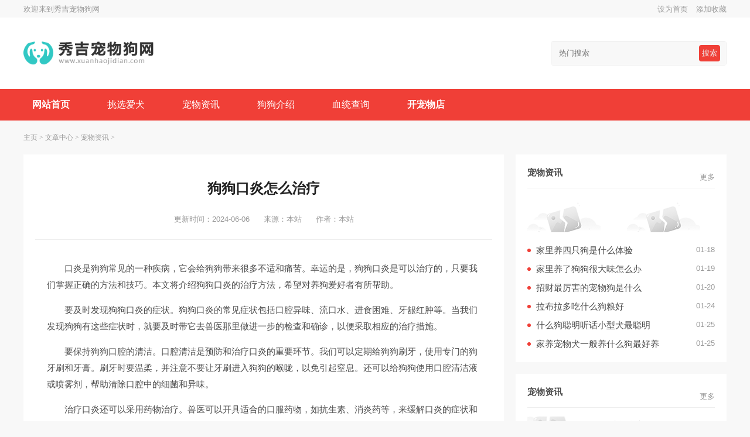

--- FILE ---
content_type: text/html; charset=utf-8
request_url: http://www.xjyceramics.com/Article/tyq2/366.html
body_size: 3898
content:
<!DOCTYPE html>
<html lang="en">
	<head>
		<meta charset="UTF-8">
		<meta http-equiv="X-UA-Compatible" content="ie=edge">
		<meta name="viewport" content="width=device-width, initial-scale=1.0">
		<meta name="applicable-device" content="pc">
		<title>狗狗口炎怎么治疗_秀吉宠物狗网</title>
		<meta name="keywords" content="狗狗口,炎,怎么,治疗" />
		<meta name="description" content="口炎是狗狗常见的一种疾病，它会给狗狗带来很多不适和痛苦。幸运的是，狗狗口炎是可以治疗的，只要我们掌握正确的方法和技巧。本文将介绍狗狗口炎的治疗方法，希望对养狗爱好" />
		<link rel="stylesheet" type="text/css" href="http://www.xjyceramics.com/templets/default/assets/css/index.css"/>
		<link rel="stylesheet" type="text/css" href="http://www.xjyceramics.com/templets/default/assets/css/public.css"/>
		<link rel="stylesheet" type="text/css" href="http://www.xjyceramics.com/templets/default/assets/css/swiper-bundle.min.css"/>
		<script type="text/javascript" charset="utf-8" src="http://www.xjyceramics.com/templets/default/assets/js/jquery.js"></script>
		<script type="text/javascript" charset="utf-8" src="http://www.xjyceramics.com/templets/default/assets/js/style.js"></script>
		<script type="text/javascript" charset="utf-8" src="http://www.xjyceramics.com/templets/default/assets/js/swiper-bundle.min.js"></script>
	</head>
	<body class="bg-f8">
		<div class="header bg-fff">
			<div class="topbar bg-f8 h30">
				<div class="flex flex-middle container h-max">
					<div class="flex-1 c-999 f-s-13">欢迎来到秀吉宠物狗网</div>
					<div class="c-999 f-s-13">
						<span class="m-r-10">设为首页</span>
						<span>添加收藏</span>
					</div>
				</div>
			</div>
			<div class="container ma p-a-40 p-l-0 p-r-0 clearfix">
				<div class="head flex flex-middle">
					<div class="logo flex-1">
						<a class="h40 d-b" href="http://www.xjyceramics.com" target="_blank">
							<img src="http://www.xjyceramics.com/templets/default/assets/images/logo.png" >
						</a>
					</div>
					<div class="search w300 p-r b-r-4 b-a">
						<input type="text" placeholder="热门搜索" autocomplete="off" value="" name="keywords" class="h40 bg-f8 w-max">
						<button class="p-a-5 b-r-4 bg-aaa b-r-0 c-eee p-a p-a-r p-a-c-r bg-pm m-r-10">搜索</button>
					</div>
				</div>
			</div>
			<div class="navbar bg-pm">
				<div class="nav container ma">
					<ul class="">
						<li  ><a class=' f-s-16 m-r-30 p-a-15 c-fff d-b t-w-b' href="http://www.xjyceramics.com" target="_blank">网站首页</a></li>
						
						<li><a class="d-b p-a-15 m-r-30 c-fff f-s-16" href='http://www.xjyceramics.com/Article/tyq1/' target="_blank">挑选爱犬</a></li>
						
						<li><a class="d-b p-a-15 m-r-30 c-fff f-s-16" href='http://www.xjyceramics.com/Article/tyq2/' target="_blank">宠物资讯</a></li>
						
						<li><a class="d-b p-a-15 m-r-30 c-fff f-s-16" href='http://www.xjyceramics.com/Article/tyq3/' target="_blank">狗狗介绍</a></li>
						
						<li><a class="d-b p-a-15 m-r-30 c-fff f-s-16" href='http://www.xjyceramics.com/Article/tyq4/' target="_blank">血统查询</a></li>
						<li class='active' ><a class='d-b c-fff p-a-15 m-r-30 t-w-b f-s-16' href='http://www.xjyceramics.com/Article/tyq5/' target='_blank'>开宠物店</a></li>
					</ul>
				</div>
			</div>
		</div>
		<!-- 网站头部 -->
		<div class="container ma">
			<div class="crumbs m-t-20 m-b-20">
				<a href='http://www.xjyceramics.com/'>主页</a> > <a href='http://www.xjyceramics.com/Article/'>文章中心</a> > <a href='http://www.xjyceramics.com/Article/tyq2/'>宠物资讯</a> > 
			</div>
			<div class="flex o-h">
				<div class="flex-1 o-h">
					<div class="w780 article m-r-20">
						<div class="article-article bg-fff p-a-20">
							<div class="article-header b-b p-b-20 t-a-c p-a-20">
								<h1>狗狗口炎怎么治疗</h1>
								<div class="article-info m-t-20 c-999 f-s-13 p-a-5">
									<span>更新时间：2024-06-06</span>
									<span class="m-l-20 m-r-20">来源：本站</span>
									<span>作者：本站</span>
								</div>
							</div>
							<div class="article-content p-a-20">
								<p><p>口炎是狗狗常见的一种疾病，它会给狗狗带来很多不适和痛苦。幸运的是，狗狗口炎是可以治疗的，只要我们掌握正确的方法和技巧。本文将介绍狗狗口炎的治疗方法，希望对养狗爱好者有所帮助。</p></p><p><p>要及时发现狗狗口炎的症状。狗狗口炎的常见症状包括口腔异味、流口水、进食困难、牙龈红肿等。当我们发现狗狗有这些症状时，就要及时带它去兽医那里做进一步的检查和确诊，以便采取相应的治疗措施。</p></p><p><p>要保持狗狗口腔的清洁。口腔清洁是预防和治疗口炎的重要环节。我们可以定期给狗狗刷牙，使用专门的狗牙刷和牙膏。刷牙时要温柔，并注意不要让牙刷进入狗狗的喉咙，以免引起窒息。还可以给狗狗使用口腔清洁液或喷雾剂，帮助清除口腔中的细菌和异味。</p></p><p><p>治疗口炎还可以采用药物治疗。兽医可以开具适合的口服药物，如抗生素、消炎药等，来缓解口炎的症状和炎症。在使用药物时，要按照兽医的指示进行，注意剂量和用药时间，以免给狗狗带来不必要的副作用。</p></p><p><p>除了药物治疗，还可以通过改变饮食来缓解口炎。狗狗口炎时可能食欲不振、进食困难，我们可以给狗狗提供软食或半流质食物，如狗粮泡水、蒸煮的瘦肉、蔬菜泥等。这样可以减轻狗狗进食时的疼痛感，同时提供充足的营养，促进狗狗口腔的康复。</p></p><p><p>在治疗口炎的我们还要注意口腔的卫生。定期给狗狗洗澡、清洁毛发，保持狗狗整洁干净。还要定期清洗狗狗的食盆和水碗，以免细菌滋生，导致口腔感染。</p></p><p><p>治疗口炎的过程中要给狗狗提供良好的日常护理。狗狗会感到疼痛和不适，我们要给予它充分的关心和安抚。可以轻轻按摩狗狗的脖子和头部，用温水湿润狗狗的口腔，缓解口炎的症状。还要注意避免给狗狗吃辛辣、油腻、刺激性的食物，以免加重狗狗的不适。</p></p><p><p>狗狗口炎是一种可以治疗的疾病，只要我们及时发现症状、保持口腔清洁、药物治疗、改善饮食、注意口腔卫生和提供良好的日常护理，就能帮助狗狗缓解口炎的症状，恢复健康。我们要与兽医进行定期的沟通和复查，及时调整治疗方案，以便狗狗早日康复。让我们用关爱和耐心治疗狗狗口炎，让它拥有健康快乐的口腔。</p></p>
							</div>
						</div>
					</div>
				</div>
				<div class="sidebar w360">
	<div class="part bg-fff p-a-20">
		<div class="part-title b-b flex flex-middle m-b-15">
			<div class="flex-1">
				<b class="p-b-15">宠物资讯</b>
			</div>
			<a class="more" href="http://www.xjyceramics.com/Article/tyq2/">更多</a>
		</div>
		<div class="row row-m flex">
			<div class="flex-1 h60 o-h">
				<div class="col-warp">
					<a href="http://www.xjyceramics.com/Article/tyq2/2579.html" target="_blank">
						<img src="/images/defaultpic.gif" alt="拉布拉多吃什么狗粮好" >
					</a>
				</div>
			</div>
<div class="flex-1 h60 o-h">
				<div class="col-warp">
					<a href="http://www.xjyceramics.com/Article/tyq2/2583.html" target="_blank">
						<img src="/images/defaultpic.gif" alt="什么狗聪明听话小型犬最聪明" >
					</a>
				</div>
			</div>

		</div>
		<div class="post-list m-t-20">
			<ul class="list-dot">
				<li class="flex o-h m-b-10">
					<a class="flex-1 d-b" href="http://www.xjyceramics.com/Article/tyq2/2562.html" target="_blank">家里养四只狗是什么体验</a>
					<span class="c-999 f-s-13">01-18</span>
				</li>
<li class="flex o-h m-b-10">
					<a class="flex-1 d-b" href="http://www.xjyceramics.com/Article/tyq2/2565.html" target="_blank">家里养了狗狗很大味怎么办</a>
					<span class="c-999 f-s-13">01-19</span>
				</li>
<li class="flex o-h m-b-10">
					<a class="flex-1 d-b" href="http://www.xjyceramics.com/Article/tyq2/2569.html" target="_blank">招财最厉害的宠物狗是什么</a>
					<span class="c-999 f-s-13">01-20</span>
				</li>
<li class="flex o-h m-b-10">
					<a class="flex-1 d-b" href="http://www.xjyceramics.com/Article/tyq2/2579.html" target="_blank">拉布拉多吃什么狗粮好</a>
					<span class="c-999 f-s-13">01-24</span>
				</li>
<li class="flex o-h m-b-10">
					<a class="flex-1 d-b" href="http://www.xjyceramics.com/Article/tyq2/2583.html" target="_blank">什么狗聪明听话小型犬最聪明</a>
					<span class="c-999 f-s-13">01-25</span>
				</li>
<li class="flex o-h m-b-10">
					<a class="flex-1 d-b" href="http://www.xjyceramics.com/Article/tyq2/2584.html" target="_blank">家养宠物犬一般养什么狗最好养</a>
					<span class="c-999 f-s-13">01-25</span>
				</li>

			</ul>
		</div>
	</div>
	<div class="part bg-fff p-a-20 m-t-20">
		<div class="part-title b-b flex flex-middle m-b-15">
			<div class="flex-1">
				<b class="p-b-15">宠物资讯</b>
			</div>
			<a class="more" href="http://www.xjyceramics.com/Article/tyq2/">更多</a>
		</div>
		<div class="post-thumb">
			<div class="item flex flex-middle m-t-15">
				<div class="thumb h60 w80 o-h">
					<a href="http://www.xjyceramics.com/Article/tyq4/2566.html" target="_blank">
						<img src="/images/defaultpic.gif" alt="狗狗有味怎么办" >
					</a>
				</div>
				<div class="flex-1 o-h m-l-15">
					<div class="title m-b-10 lin-1">
						<a href="http://www.xjyceramics.com/Article/tyq4/2566.html" target="_blank">狗狗有味怎么办</a>
					</div>
					<div class="c-999 f-s-13">发布时间：01-19</div>
				</div>
			</div>
<div class="item flex flex-middle m-t-15">
				<div class="thumb h60 w80 o-h">
					<a href="http://www.xjyceramics.com/Article/tyq4/2568.html" target="_blank">
						<img src="/images/defaultpic.gif" alt="什么狗最聪明又好养寿命长的狗" >
					</a>
				</div>
				<div class="flex-1 o-h m-l-15">
					<div class="title m-b-10 lin-1">
						<a href="http://www.xjyceramics.com/Article/tyq4/2568.html" target="_blank">什么狗最聪明又好养寿命长的狗</a>
					</div>
					<div class="c-999 f-s-13">发布时间：01-20</div>
				</div>
			</div>
<div class="item flex flex-middle m-t-15">
				<div class="thumb h60 w80 o-h">
					<a href="http://www.xjyceramics.com/Article/tyq4/2571.html" target="_blank">
						<img src="/images/defaultpic.gif" alt="养什么大型狗最省心" >
					</a>
				</div>
				<div class="flex-1 o-h m-l-15">
					<div class="title m-b-10 lin-1">
						<a href="http://www.xjyceramics.com/Article/tyq4/2571.html" target="_blank">养什么大型狗最省心</a>
					</div>
					<div class="c-999 f-s-13">发布时间：01-21</div>
				</div>
			</div>
<div class="item flex flex-middle m-t-15">
				<div class="thumb h60 w80 o-h">
					<a href="http://www.xjyceramics.com/Article/tyq4/2573.html" target="_blank">
						<img src="/images/defaultpic.gif" alt="什么狗可爱又好养又聪明" >
					</a>
				</div>
				<div class="flex-1 o-h m-l-15">
					<div class="title m-b-10 lin-1">
						<a href="http://www.xjyceramics.com/Article/tyq4/2573.html" target="_blank">什么狗可爱又好养又聪明</a>
					</div>
					<div class="c-999 f-s-13">发布时间：01-22</div>
				</div>
			</div>
<div class="item flex flex-middle m-t-15">
				<div class="thumb h60 w80 o-h">
					<a href="http://www.xjyceramics.com/Article/tyq4/2578.html" target="_blank">
						<img src="/images/defaultpic.gif" alt="室内养什么狗干净味小" >
					</a>
				</div>
				<div class="flex-1 o-h m-l-15">
					<div class="title m-b-10 lin-1">
						<a href="http://www.xjyceramics.com/Article/tyq4/2578.html" target="_blank">室内养什么狗干净味小</a>
					</div>
					<div class="c-999 f-s-13">发布时间：01-24</div>
				</div>
			</div>

		</div>
	</div>
</div>
			</div>
		</div>
		<!-- 网站内容 -->
		<div class="footer shadow-xlarge m-t-50 t-a-c c-999 bg-333 f-s-13 p-a-30">
			<div class="footer-menu m-t-10 m-b-10">关于我们 | 服务承诺 | 安全保障 | 联系我们</div>
			<div class="footer-cop">Copyright  2015-2026 xjyceramics.com All Rights Reserved. 秀吉宠物狗网 版权所有 <a href="https://beian.miit.gov.cn" target="_blank" rel="nofollow">鄂ICP备2023018499号-12</a></div>
			<script src="http://www.xjyceramics.com/templets/default/assets/js/rem.js" type="text/javascript" charset="utf-8"></script>
			<script type="text/javascript" charset="utf-8" src="http://www.xjyceramics.com/templets/default/assets/js/swiper-bundle.min.js"></script>
		</div>
		<!-- 网站底部 -->
	     <script src="http://www.xjyceramics.com/templets/default/js/footer.js"></script>
     </body>
</html>

--- FILE ---
content_type: text/css
request_url: http://www.xjyceramics.com/templets/default/assets/css/index.css
body_size: 1432
content:

:root {
	--pm-c: #f03f37
}

/*以下为当前站点样式，根据设计稿自行修改*/





.bg-pm {
	background-color: var(--pm-c)!important;
}
.c-pm {
	color: var(--pm-c);
}

.last-child {}
.last-child>div:last-child {
	margin-bottom: 0;
}
@media (max-width: 767px) {
}
.nav {
	overflow: hidden;
}
.nav ul {
	white-space:nowrap;
}
.nav ul li {
	display: inline-block;
}
.nav a:hover {
	background-color: rgba(255,255,255,.2);
}
@media (max-width: 767px) {
	.head {
		padding: 0 0.15rem;
	}
	.nav ul {
		white-space:nowrap;
		overflow-x: scroll;
	}
	.search {
		display: none;
	}
	.sidebar {
		width: 100%!important;
	}
}

      .swiper-slide {
        text-align: center;
        font-size: 18px;
        background: #fff;

        /* Center slide text vertically */
        display: -webkit-box;
        display: -ms-flexbox;
        display: -webkit-flex;
        display: flex;
        -webkit-box-pack: center;
        -ms-flex-pack: center;
        -webkit-justify-content: center;
        justify-content: center;
        -webkit-box-align: center;
        -ms-flex-align: center;
        -webkit-align-items: center;
        align-items: center;
      }

      .swiper-slide img {
        display: block;
        width: 100%;
        height: 100%;
        object-fit: cover;
      }

/*模块标题*/
.part {}
.part-title {}
.part-title .b-br {
	border-bottom: 3px solid var(--pm-c);
}
.part-title b {
	display: inline-block;
}
.part-title .more {
	color: #999;
	font-size: 13px;
}



.part-hr {
	border-top: 0.1rem solid #f8f8f8
}

/*文章列表*/
.post-list {}
.post-list ul {}
.post-list ul li {}
.post-list ul li:last-child {
	margin-bottom: 0!important;
}

/*圆点*/
.list-dot {}
.list-dot a {
	position: relative;
	padding-left: 0.15rem;
}
.list-dot a::after {
	content: '';
	position: absolute;
	top: 50%;
	left: 0;
	transform: translate(0,-50%);
	width: 0.06rem;
	height: 0.06rem;
	background-color: var(--pm-c);
	border-radius: 50%;
}


/*文章列表 + 缩略图*/
.post-thumb {}
.post-thumb .item {}
.post-thumb .item:last-child {
	margin-bottom: 0;
	padding-bottom: 0;
	border: 0;
}
.post-thumb .thumb {
	position: relative;
	display: block;
}
.post-thumb .thumb img {
	max-width: none;
    position: absolute;
    left: 50%;
    top: 50%;
    transform: translate(-50%,-50%);
}




/*分页*/
.page {}
.page ul {
	list-style: none;
}
.page ul .thisclass {
	background:var(--pm-c);
	color: #fff;
	border: 0.01rem solid var(--pm-c);
}
.page ul .thisclass a {
	color: #fff;
}
.page ul li {
	display: inline-block;
	padding: 0.06rem 0.12rem;
	margin: 0 0.02rem;
	border: 0.01rem solid #eee;
	min-width: 0.3rem;
	font-size: 0.13rem;
}
.page ul li a {
	display: block;
	height: 100%;
	color: #666;
	text-align: center;
	
}

.link {}
.link a {
	font-size: 0.12rem;
	margin-right: 0.15rem;
}

/*列表页*/
.list {}

@media (max-width: 767px) {
	.list .thumb {
	}
	.list .item .desc {
		display: none;
	}
}
/*文章页*/
.article {}
.article h1 {
	color: #222;
}
.article-content {}
.article-content p {
	margin: 0.15rem 0;;
	text-indent: 2em;
	line-height: 0.28rem;
	font-size:0.15rem;
}
.article-content p img {
	display: block;
	margin: 0 auto;
}

.swiper-container {
  width: 100%;
  height: 300px;
  margin-left: auto;
  margin-right: auto;
}

.swiper-slide {
  background-size: cover;
  background-position: center;
}

.gallery-top {
  height: 80%;
  width: 100%;
}

.gallery-thumbs {
  height: 20%;
  box-sizing: border-box;
  padding: 10px 0;
}

.gallery-thumbs .swiper-slide {
  width: 25%;
  height: 100%;
  opacity: 0.4;
}

.gallery-thumbs .swiper-slide-thumb-active {
  opacity: 1;
}


--- FILE ---
content_type: text/css
request_url: http://www.xjyceramics.com/templets/default/assets/css/public.css
body_size: 4469
content:
@charset "utf-8";

/*
 * ------------------------------------------------------------------------------
 * 常用公共类
 * 2020-08-19
 * 命名规则：以css属性首字母命名+值。
 * 例如：.m-t-5(margin-top: 5)、.w1200(width: 1200px) .d-b(display: block;)
 * ------------------------------------------------------------------------------
 */

* {
    padding: 0;
    margin: 0;
    box-sizing: border-box;
}
/* 禁止缩放表单 */
input[type="submit"], input[type="reset"], input[type="button"], input {
    resize: none;
    border: none;
}

/* 取消链接高亮  */
body, div, ul, li, ol, h1, h2, h3, h4, h5, h6, input, textarea, select, p, dl, dt, dd, a, img, button, form, table, th, tr, td, tbody, article, aside, details, figcaption, figure, footer, header, hgroup, menu, nav, section {
    -webkit-tap-highlight-color: rgba(0, 0, 0, 0);
}

/* 设置HTML5元素为块 */
article, aside, details, figcaption, figure, footer, header, hgroup, menu, nav, section {
    display: block;
}

/* 图片自适应 */
img {
	max-width: 100%;
    height: auto;
    width: auto \9; /* ie8 */
    display: block;
    -ms-interpolation-mode: bicubic; /*为了照顾ie图片缩放失真*/
}

/* 初始化 */
body, div, ul, li, ol, h1, h2, h3, h4, h5, h6, input, textarea, select, p, dl, dt, dd, a, img, button, form, table, th, tr, td, tbody, article, aside, details, figcaption, figure, footer, header, hgroup, menu, nav, section {
    margin: 0;
    padding: 0;
}
html {
	font-size: 100px;
}
body {
    font-family: -apple-system,BlinkMacSystemFont,"Segoe UI",Roboto,"Helvetica Neue",Arial,"Noto Sans",sans-serif,"Apple Color Emoji","Segoe UI Emoji","Segoe UI Symbol","Noto Color Emoji";
    font-size: 0.15rem;
    font-weight: 400;
    line-height: 1.5;
    -webkit-text-size-adjust: 100%;
    background: #fff;
    color: #4c4c4c;
}

em, i {
    font-style: normal;
}

ul, li {
    list-style-type: none;
    /*border-bottom: none !important;*/
    /*border-top: none !important;*/
    padding-left: 0;
}

input {
    outline: none;
}

table {
    border: 0;
    margin: 0;
    border-collapse: collapse;
    border-spacing: 0;
}

table tr td, table tr th {
    text-align: center;
}

.clearfix:after {
    content: "";
    display: block;
    visibility: hidden;
    height: 0;
    clear: both;
}

.clearfix {
    zoom: 1;
}

a {
    text-decoration: none;
    color: #4c4c4c;
    font-family: 'Microsoft YaHei', Tahoma, Arial, sans-serif;
    transition: all .3s;
}

a:hover {
    text-decoration: none;
    transition: all .3s;
}

/* 移动端点击a链接出现蓝色背景问题解决 */
a:link, a:active, a:visited, a:hover {
    background: none;
    -webkit-tap-highlight-color: rgba(0, 0, 0, 0);
    -webkit-tap-highlight-color: transparent;
}

ul, ol {
    list-style: none;
}

h1, h2, h3, h4, h5, h6, {
	color: #333;
	font-family:arial, 'Microsoft YaHei';
}
h1 {
	font-size: 0.24rem;
}
h2 {
	font-size: 0.2rem;
}
h3 {
	font-size: 0.18rem;
}
h4 {
	font-size: 0.16rem;
}
h5 {
	font-size: 0.14rem;
}
img {
    border: none;
}

input {
    font-family: 'Microsoft YaHei';
}

/*栅格*/
.row {}
.row-s {
	margin: 0 -0.05rem;
}
.row-m {
	margin: 0 -0.1rem;
}
.row-l {
	margin: 0 -0.15rem;
}
.row-lg {
	margin: 0 -0.2rem;
}
.row-s .col-warp {
	padding: 0 0.05rem;
}
.row-m .col-warp {
	padding: 0 0.1rem;
}
.row-l .col-warp {
	padding: 0 0.15rem;
}
.row-lg .col-warp {
	padding: 0 0.2rem;
}
.col-1 {
	width: 100%;
}
.col-2 {
	width: 50%;
}
.col-3 {
    width: 33.333333%;
}
.col-4 {
    width: 25%;
}
.col-5 {
    width: 50%;
}

.col-6 {
    width: 16.666666%;
}
.col-a {
	width: auto;
}

@media (max-width: 767px) {
	.col-1,.col-2,.col-3,.col-4,.col-5,.col-6,.col-a {
		width: 100%;
	}
}

/*宽度*/
.w380 {
    width: 3.8rem;
}
.w1200 {
    width: 12rem;
}
@media (max-width: 767px) {
	.w380,.w1200 {
		width: 100%;
	}
}


/*高度*/
.h30 {
	height: 0.3rem;
}
.h40 {
	height: 0.4rem;
}
.h50 {
	height: 0.5rem;
}
.h60 {
	height: 0.6rem;
}
.h80 {
	height: 0.8rem;
}
.h100 {
	height: 1rem;
}
.h120 {
	height: 1.2rem;
}
.h130 {
	height: 1.3rem;
}
.h140 {
	height: 1.4rem;
}
.h150 {
	height: 1.5rem;
}
.h180 {
	height: 1.8rem;
}
.h200 {
	height: 2rem;
}
.h280 {
	height: 2.8rem;
}
.h320 {
	height: 3.2rem;
}
.h350 {
	height: 3.5rem;
}
.h400 {
	height: 4rem;
}
.h450 {
	height: 4.5rem;
}
.h-max {
	height: 100%;
}

/*宽度*/
.w40 {
	width: 0.4rem;
}
.w60 {
	width: 0.6rem;
}
.w80 {
	width: 0.8rem;
}
.w100 {
	width: 1rem;
}
.w120 {
	width: 1.2rem;
}
.w150 {
	width: 1.5rem;
}
.w180 {
	width: 1.8rem;
}
.w120 {
	width: 1.2rem;
}
.w200 {
	width: 2rem;
}
.w240 {
	width: 2.4rem;
}
.w300 {
	width:3rem;
}
.w320 {
	width:3rem;
}
.w360 {
	width:3.6rem;
}
.w400 {
	width:4rem;
}
.w-max {
	width: 100%;
}

/*浮动*/
.f-l {
    float: left;
}

.f-r {
    float: right;
}

/*外边距*/
.m-0 {
	margin: 0;
}
.m-a {
	margin: 0 auto;
}
.m-t-5 {
    margin-top: 0.05rem;
}
.m-t-10 {
    margin-top: 0.1rem;
}
.m-t-15 {
    margin-top: 0.15rem;
}
.m-t-20 {
    margin-top: 0.2rem;
}
.m-t-30 {
    margin-top: 0.3rem;
}
.m-t-50 {
    margin-top: 0.5rem!important;
}
@media (max-width: 767px) {
	.m-t-30 {
		margin-top: 0.15rem;
	}
	.m-t-50 {
		margin-top: 0.25rem;
	}
}

.m-b-5 {
    margin-bottom: 0.05rem;
}
.m-b-10 {
    margin-bottom: 0.1rem;
}
.m-b-15 {
    margin-bottom: 0.15rem;
}
.m-b-20 {
	margin-bottom: 0.2rem;
}
.m-b-30 {
	margin-bottom: 0.3rem;
}
.m-b-50 {
	margin-bottom: 0.3rem;
}
.m-l-5 {
	margin-left: 0.05rem;
}
.m-l-10 {
	margin-left: 0.1rem
}
.m-l-15 {
	margin-left: 0.15rem;
}
.m-l-20 {
	margin-left: 0.2rem;
}
.m-r-5 {
	margin-right: 0.05rem;
}
.m-r-10 {
	margin-right: 0.1rem
}
.m-r-15 {
	margin-right: 0.15rem;
}
.m-r-20 {
	margin-right: 0.2rem;
}
.m-r-30 {
	margin-right: 0.3rem;
}
/*内边距*/
.p-0 {
	padding: 0;
}
.p-a-5 {
    padding: 0.05rem;
}
.p-a-10 {
    padding: 0.1rem;
}
.p-a-15 {
    padding: 0.15rem;
}
.p-a-20 {
    padding: 0.2rem;
}
.p-a-30 {
    padding: 0.3rem;
}
.p-a-40 {
    padding: 0.4rem;
}
.p-a-50 {
    padding: 0.5rem;
}
@media (max-width: 767px) {
	.p-a-5 {
		padding: 0.025rem;
	}
	.p-a-10 {
		padding: 0.05rem;
	}
	.p-a-15 {
		padding: 0.08rem;
	}
	.p-a-20 {
		padding: 0.1rem;
	}
	.p-a-30 {
		padding: 0.15rem;
	}
	.p-a-40 {
		padding: 0.2rem;
	}
	.p-a-50 {
		padding: 0.25rem;
	}
}

.p-t-5 {
    padding-top: 0.05rem;
}
.p-t-10 {
    padding-top: 0.1rem;
}
.p-t-15 {
    padding-top: 0.15rem;
}
.p-t-20 {
    padding-top: 0.2rem;
}
.p-t-30 {
    padding-top: 0.3rem;
}
.p-t-50 {
    padding-top: 0.5rem;
}
.p-b-5 {
    padding-bottom: 0.05rem;
}
.p-b-10 {
    padding-bottom: 0.1rem;
}
.p-b-15 {
    padding-bottom: 0.15rem;
}
.p-b-20 {
    padding-bottom: 0.2rem;
}
.p-b-30 {
    padding-bottom: 0.3rem;
}
.p-b-50 {
    padding-bottom: 0.5rem;
}
.p-l-0 {
	padding-left: 0!important;
}
.p-r-0 {
	padding-right: 0!important;
}
.p-t-0 {
	padding-top: 0!important;
}
.p-b-0 {
	padding-bottom: 0!important;
}
.p-l-5 {
	padding-left: 0.05rem;
}
.p-l-10 {
	padding-left: 0.1rem;
}
.p-l-15 {
	padding-left: 0.15rem;
}
.p-l-20 {
	padding-left: 0.2rem;
}
.p-l-30 {
	padding-left: 0.3rem;
}
.p-r-5 {
	padding-right: 0.05rem;
}
.p-r-10 {
	padding-right: 0.1rem;
}
.p-r-15 {
	padding-right: 0.15rem;
}
.p-r-20 {
	padding-right: 0.2rem;
}
.p-r-30 {
	padding-right: 0.3rem;
}



/*边框*/
.b-a {
	border: 0.01rem solid #eee;
}
.b-t {
	border-top: 0.01rem solid #eee;
}
.b-b {
	border-bottom: 0.01rem solid #eee;
}
.b-d-b {
	border-bottom: 0.01rem dashed #eee;
}
.b-d-t {
	border-top: 0.01rem dashed #eee;
}

/*背景颜色*/
.bg-fff {
    background-color: #fff;
}
.bg-aaa {
	background-color: #aaa;
}
.bg-666 {
    background-color: #666;
}
.bg-444{
    background-color: #444;
}
.bg-333 {
    background-color: #333;
}
.bg-222{
    background-color: #222;
}
.bg-f8 {
    background-color: #f8f8f8;
}
.bg-f5 {
    background-color: #f5f5f5;
}
.bg-none {
    background-color: transparent!important;
}
/*颜色*/
.c-fff {
	color: #fff;
}
.c-333 {
	color: #333;
}
.c-666 {
	color: #666;
}
.c-999 {
	color: #999;
}
.c-aaa {
	color: #aaa;
}
.c-eee {
	color: #eee;
}

.c-409eff {
	color: #409eff;
}
.bg-409eff {
	background-color: #409eff;
}
.c-67c23a {
	color: #67c23a;
}
.bg-67c23a {
	background-color: #67c23a;
}
.c-e6a23c {
	color: #e6a23c;
}
.bg-e6a23c {
	background-color: #e6a23c;
}
.c-f56c6c {
	color: #f56c6c;
}
.bg-f56c6c {
	background-color: #f56c6c;
}

/*文字大小*/
.f-s-12 {
	font-size: 0.12rem;
}
.f-s-13 {
	font-size: 0.13rem;
}
.f-s-15 {
	font-size: 0.15rem;
}
.f-s-16 {
	font-size: 0.16rem;
}
.f-s-18 {
	font-size: 0.18rem;
}

/*定位*/
.p-r {
	position: relative;
}
.p-a {
	position: absolute;
}
.p-a-t {
	top: 0;
}
.p-a-b {
	bottom: 0;
}
.p-a-l {
	left: 0;
}
.p-a-r {
	right: 0;
}
.p-a-c {
    top: 50%;
    left: 50%;
    transform: translate(-50%, -50%);
    width: max-content;
    max-width: 100%;
    box-sizing: border-box;
}

.p-a-c-r {
	top: 50%;
	transform: translateY(-50%);
}
.p-a-c-l {
    top: 50%;
    transform: translateY(-50%);
}
.p-a-c-t {
    left: 50%;
    transform: translateX(-50%);
    width: max-content;
    max-width: 100%;
    box-sizing: border-box;
}
.p-a-c-b {
	left: 50%;
    transform: translateX(-50%);
    width: max-content;
    max-width: 100%;
    box-sizing: border-box;
}

/*圆角*/
.b-r-0 {
	border: none!important;
}
.b-r-4 {
	border-radius: 0.04rem!important;
}
.b-r-6 {
	border-radius: 0.04rem;
}
.b-r-10 {
	border-radius: 0.1rem!important
}
.b-r-50 {
	border-radius: 50%!important
}

/*单行溢出*/
.lin-1 {
	height: 0.24rem;
    overflow: hidden;
    white-space: nowrap;
    text-overflow: ellipsis;
}

/*两行溢出*/
.lin-2 {
/* 	height: 0.48rem; */
    overflow: hidden;
    text-overflow: ellipsis;
    display: -webkit-box;
    -webkit-line-clamp: 2;
    -webkit-box-orient: vertical;
}

/*三行溢出*/
.lin-3 {
	height: 0.65rem;
    overflow: hidden;
    text-overflow: ellipsis;
    display: -webkit-box;
    -webkit-line-clamp: 3;
    -webkit-box-orient: vertical;
}
/*隐藏/可见*/
.o-h {
	overflow: hidden;
}
.d-b {
	display: block;
}
.d-n {
	display: none;
}
/*不换行*/
.w-s-n {
	white-space:nowrap; 
}

/*文本居中*/
.t-a-c {
	text-align: center;
}
.t-a-l {
	text-align: left;
}
.t-a-r {
	text-align: right;
}


/*粗体*/
.t-w-b {
	font-weight: bold;
}

/*优先级*/
.z-10 {
	z-index: 10;
}
.z-100 {
	z-index: 100;
}
.z-999 {
	z-index: 999;
}


/*flex*/
.flex {
    display: flex;
    flex-wrap: wrap;
}
.flex-1 {
	flex: 1;
}
.flex-top{
	align-items: flex-start;
}
.flex-center {
	justify-content: center;
	
}
.flex-middle {
	align-items: center;
}
.flex-bottom {
	align-items: flex-end;
}
.flex-left {
	justify-content: flex-start;
}
.flex-right {
	justify-content: flex-end;
}
.flex-around {
	justify-content: space-around;
}
.flex-between {
	justify-content: space-between;
}

/*
 * ------------------------------------------------------------------------------
 * 常用类
 * 2020-08-19
 * ------------------------------------------------------------------------------
 */


.container {
	width: 12rem;
	margin: 0 auto;
}
@media (max-width: 767px) {
	.container {
		width: 100%;
		overflow: hidden;
		padding-left: 0.15rem;
		padding-right: 0.15rem;
	}
}

/*阴影*/
.shadow-small {
    box-shadow: 0 2px 8px rgba(0,0,0,0.08);
}
.shadow-medium {
    box-shadow: 0 5px 15px rgba(0,0,0,0.08);
}
.shadow-large {
    box-shadow: 0 14px 25px rgba(0,0,0,0.16);
}
.shadow-xlarge {
    box-shadow: 0 28px 50px rgba(0,0,0,0.16);
}
/*缩略图*/
.thumb {
	display: block;
	position: relative;
}
.thumb img {
	min-height: 100%;
}

/*遮罩*/
.cover {
	position: absolute;
	bottom: 0;
	left: 0;
	width: 100%;
	background-color: rgba(0,0,0,.4);
}

/*面包屑*/
.crumbs {
	font-size: 0.12rem;
	color: #999;
	font-family: simsun;
}
.crumbs a {
	color: #999;
}



/*
 * ------------------------------------------------------------------------------------------------
 * 常用命名规范
 * 2020-08-19
 * 注意事项：
 * 1.尽量用英文。
 * 2.一律小写。
 * 3.组合类名用-，例如：.post-news(文章列表)、.footer-copyright(底部版权)、post-data(文章数据)
 * 3.尽量不缩写，除非一看就明白的单词
 * ------------------------------------------------------------------------------------------------
 */


/*页头*/
.header {} 

/*页脚*/
.footer {}

/*logo*/
.logo {}
.logo img {
	height: 100%;
}
/*菜单*/
.nav {}

/*网页中部*/
.container {}

/*侧边栏*/
.sidebar {}

/*列表页*/
.list-article {}

/*文章页*/
.article-article {}

/*当前位置*/
.crumbs {}

/*首页大图*/
.banner {}

/*新闻资讯*/
.news {}

/*热点*/
.hot {}

/*搜索*/
.search {}
.search input {
	text-indent: 1em;
}

/*缩略图*/
.thumb {
	position: relative;
}

.sidebar {}
@media (max-width: 767px) {
	.sidebar {
		margin: 0;
	}
}
/*友情链接*/
.link {}

/*遮罩*/
.cover {}

/*列表*/
.list {}

/*文章*/
.article {}
/*信息*/
.msg {}

/*提示*/
.tips {}

/*标题*/
.title {}

/*摘要*/
.summary {}

/*数据*/
.data {}

/*按钮*/
.btn {}

/*图标*/
.icon {}

/*描述*/
.description {}

/*版权提示*/
.copyright {}




--- FILE ---
content_type: application/javascript
request_url: http://www.xjyceramics.com/templets/default/assets/js/style.js
body_size: 223
content:
$(function() {
      var swiper = new Swiper(".mySwiper", {
        slidesPerView: 5,
        spaceBetween: 10,
        pagination: {
          el: ".swiper-pagination",
          clickable: true,
        },
      });
});